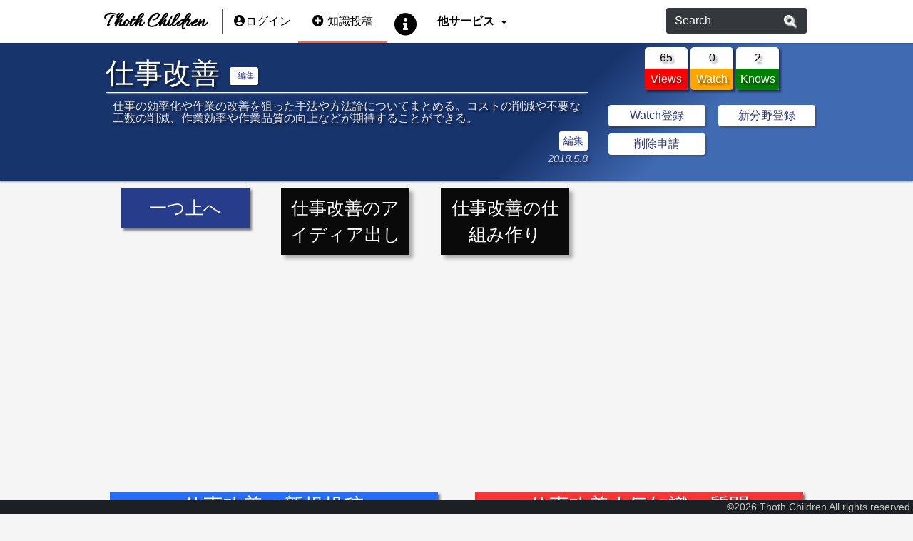

--- FILE ---
content_type: text/html; charset=utf-8
request_url: http://www.thothchildren.com/subject/5af1b7419fbbda3c347188af
body_size: 29286
content:
<html>
  <head>
    <!-- Global site tag (gtag.js) - Google Analytics -->
<script async src="https://www.googletagmanager.com/gtag/js?id=UA-108747900-1"></script>
<script>
  window.dataLayer = window.dataLayer || [];
    function gtag(){dataLayer.push(arguments);}
      gtag('js', new Date());

  gtag('config', 'UA-108747900-1');
  </script>
  
<!-- Google Tag Manager -->
<script>(function(w,d,s,l,i){w[l]=w[l]||[];w[l].push({'gtm.start':
new Date().getTime(),event:'gtm.js'});var f=d.getElementsByTagName(s)[0],
j=d.createElement(s),dl=l!='dataLayer'?'&l='+l:'';j.async=true;j.src=
'https://www.googletagmanager.com/gtm.js?id='+i+dl;f.parentNode.insertBefore(j,f);
})(window,document,'script','dataLayer','GTM-MBMLCKV');</script>
<!-- End Google Tag Manager -->

<link rel="icon" href="http://img.thothchildren.com/thothchildren.png">
<link rel="stylesheet" href="https://maxcdn.bootstrapcdn.com/bootstrap/4.0.0-alpha.6/css/bootstrap.min.css" integrity="sha384-rwoIResjU2yc3z8GV/NPeZWAv56rSmLldC3R/AZzGRnGxQQKnKkoFVhFQhNUwEyJ" crossorigin="anonymous">
<script src="https://code.jquery.com/jquery-3.1.1.min.js" crossorigin="anonymous"></script>
<script src="https://cdnjs.cloudflare.com/ajax/libs/tether/1.4.0/js/tether.min.js" integrity="sha384-DztdAPBWPRXSA/3eYEEUWrWCy7G5KFbe8fFjk5JAIxUYHKkDx6Qin1DkWx51bBrb" crossorigin="anonymous"></script>
<script src="https://maxcdn.bootstrapcdn.com/bootstrap/4.0.0-alpha.6/js/bootstrap.min.js" integrity="sha384-vBWWzlZJ8ea9aCX4pEW3rVHjgjt7zpkNpZk+02D9phzyeVkE+jo0ieGizqPLForn" crossorigin="anonymous"></script>
<script defer src="/lazysizes/lazysizes.min.js" async=""></script>
<!-- <meta name="viewport" content="width=device-width,initial-scale=1"> -->
<meta name="viewport" content="width=device-width" />
<meta property="fb:app_id" content="1783744471917235">

<script src="https://kit.fontawesome.com/cb00499b0c.js" crossorigin="anonymous"></script>

<link href="https://fonts.googleapis.com/css?family=Allura" rel="stylesheet"  media="print" onload="this.media='all'">

<meta name="theme-color" content="#2a2e32"/>

    
    

<meta property="og:locale" content="ja_JP">
<meta property="og:title" content="欲しい技術/知識をすぐ手に入れる ThothChildren">
<meta property="og:site_name" content="ThothChildren">
<meta property="og:url" content="http://www.thothchildren.com">
<meta property="og:image" content="http://img.thothchildren.com/thothchildren.png">
<meta property="og:description" content="受験生から技術者まで必要な知識と技術と疑問をあっという間に">

<meta name="twitter:card" content="summary" />
<meta name="twitter:site" content="@thothchildren" />
<meta name="twitter:title" content="欲しい技術/知識をすぐ手に入れる ThothChildren" />
<meta name="twitter:description" content="受験生から技術者まで必要な知識と技術と疑問をあっという間に" />
<meta name="twitter:image" content="http://img.thothchildren.com/thothchildren.png" />
<meta name="twitter:url" content="http://www.thothchildren.com" />

    <link rel='stylesheet' type='text/css' href='/stylesheets/common.css'/>
    <link rel='stylesheet' type='text/css' href='/stylesheets/large-subject.css'/>
  <script type="text/javascript" src="/javascripts/subject.js"></script>
  <title>仕事改善 - Thoth Children</title>
  <meta name="Description" content="技術/学術の画像をふんだんに使ったわかりやすい解説はThothChildrenへ. ポイントを仕事の効率化や作業の改善を狙った手法や方法論についてまとめる。コストの削減や不要な工数の削減、作業効率や作業品質の向上などが期待することができる。">
  <!-- ADS ZONE -->
<script async src="//pagead2.googlesyndication.com/pagead/js/adsbygoogle.js"></script>
<script>
	    (adsbygoogle = window.adsbygoogle || []).push({
	    google_ad_client: "ca-pub-5308314393131886",
	    enable_page_level_ads: true
	    });
</script>
	  


  </head>
  <body>
    <!-- Google Tag Manager (noscript) -->
    <noscript><iframe src="https://www.googletagmanager.com/ns.html?id=GTM-MBMLCKV"
		      height="0" width="0" style="display:none;visibility:hidden"></iframe></noscript>
    <!-- End Google Tag Manager (noscript) -->
    
<nav class="navbar navbar-toggleable-md navbar-light bg-faded custom-nav">

  <button class="navbar-toggler navbar-toggler-right" type="button" data-toggle="collapse" data-target="#navbarSupportedContent" aria-controls="navbarSupportedContent" aria-expanded="false" aria-label="Toggle navigation" id="menu-toggle-button">
    <span class="navbar-toggler-icon"></span>
  </button>
      
  <div class="collapse navbar-collapse" id="navbarSupportedContent" style="background-color:white;">
    <ul class="navbar-nav mr-auto" style="background-color: white;">
      <!-- <li class="nav-item ml-5"> -->
      <!-- </li> -->
      <li class="nav-item site-icon-nav disabled">
      
      
      
      
        <a class="nav-link" href="/top" style="text-decoration:none !important;padding-top:12px;padding-bottom:0px;"><div style="font-size:28px;font-weight:bold;font-family: 'Allura', cursive;" class="label-title">Thoth Children</div></a>
      </li>
      <li class="nav-item" style="border-left:solid 1px rgb(80, 80, 80);border-right:solid 1px rgb(30, 30, 30); margin:12px 5px 12px 5px;padding:0px;">
      </li>
      <li class="nav-item login-nav" style="vertical-align:middle;padding:18px 10px 0px 10px;">
	
        <a href="/" style="text-decoration:none; !important">
	  <i class="fas fa-user-circle"></i>ログイン
	</a>
	
      </li>
      <li class="nav-item disabled k-nav" style="vertical-align:middle;padding:18px 20px 0px 20px;color:black;">
	
	<a href="/?logintype=knowledge" style="text-decoration:none !important;">
	
	<!-- <div class="btn-thoth-red btn"> -->
	  <i class="fas fa-plus-circle" style="margin-right:5px;"></i>知識投稿
	<!-- </div> -->
	</a>
      </li>
      
      <li class="nav-item info-nav" style="vertical-align:middle;padding:18px 10px 0px 10px;">
	<a href="/info" style="text-decoration:none !important;">
	  <i class="fas fa-info-circle fa-2x" style="height:22px;"></i>
	</a>
      </li>
      <li class="nav-item dropdown info-nav" style="vertical-align:middle;padding:10px 10px 0px 10px;">
        <a class="nav-link dropdown-toggle" href="#" id="navbarDropdown" role="button" data-toggle="dropdown" aria-haspopup="true" aria-expanded="false"  style="color:black;font-weight:bold;font-family:'Bree Serif', serif;text-decoration:none !important;">
          他サービス
        </a>
        <div class="dropdown-menu" aria-labelledby="navbarDropdown" style="z-index: 1000000000;">
          <div class="dropdown-divider"></div>
	  <style>
	    .dropdown-item{
	    font-weight:bold !important;
	    font-family:'Bree Serif', serif;
	    }
	  </style>
	  <a class="dropdown-item" href="/thothnator/service?lang=ja">Thothnator</a>
          <a class="dropdown-item" href="/coworker">Thoth Coworker</a>
          <a class="dropdown-item" href="/visalgo">ウジャトで理解する学問</a>
          <a class="dropdown-item" href="/yoso">You Only Search Once(β)</a>
          <div class="dropdown-divider"></div>
          <a class="dropdown-item" href="/hieroglyph/top">Thoth Hieroglyph</a>
          <a class="dropdown-item" href="/hieroglyph/hieroalpha">ヒエログリフ変換</a>
        </div>
      </li> 
    </ul>

    <div style="background-color:white;background:white;padding-top: 10px;">
    <ul class="navbar-nav mr-auto" style="background-color:white;">
    </ul>
    <form class="form-inline my-2 my-lg-0" action="/search" method="get" id="search-form" style="background-color: white;">
    <div class="input-group"  style="background-color:white;">
      <input class="form-control" type="text" placeholder="Search" name="q-query" id="search-input-box" style="border-right-width:0;color:white;">
      <span class="input-group-btn">
      <button id="search-btn" class="btn my-2 my-sm-0" type="submit" style="color: white;
    text-shadow: 2px 2px 2px white;cursor:pointer;
    background-color:rgb(52, 56, 60);
border-color: white;
border-left-width:0;
"><i class="fas fa-search" style=""></i></button>
    </span>
    </div>
    </form>
    </div>
    <!-- <li class="nav-item mr-5"> -->
    <!-- </li> -->
  </div>
</nav>


<div class="header-space">


</div>
<div class="common-footer">
<div style="margin:auto;">
  
  
©2026 Thoth Children All rights reserved.
</div>
</div>


    <div class="contents" style="flex: 1 1 auto;">
      <div class="clearfix">
	
	<div class="large-subject">
	
	  <div class="subject-header">
	  <div class="subject-header-content">
	    <div class="subject-summary">
	      <div class="subject-title">
		<h1 id="stitle" style="display:inline-block">仕事改善</h1>
		
		  <button style="width:40px;font-size:12px;text-align:right;margin-left:10px;margin-bottom:10px;" class="btn btn-sm btn-thoth subject-interface-button" data-toggle="popover" title="ログインが必要です" data-content="分野名を編集するにはユーザ登録並びにログインが必要です。" id="edit-stitle-plz-login">編集</button>
		
	      </div>
	      <div class="subject-desc" style="" id="subject-desc-header">仕事の効率化や作業の改善を狙った手法や方法論についてまとめる。コストの削減や不要な工数の削減、作業効率や作業品質の向上などが期待することができる。</div>
	      <div style="width:100%;text-align:right;">
		
		<button style="width:40px;" type="button" class="btn btn-sm btn-thoth subject-interface-button" data-toggle="popover" title="ログインが必要です" data-content="Editをするにはユーザ登録並びにログインが必要です。" id="edit-plz-login">編集</button>
		
	      </div>
	      
	      
	      
	      <div class="subject-created-date">2018.5.8</div>
	    </div>
	    <div class="subject-sub-summary">
	      <div class="subject-score">
		<ul class="subject-score-ul">
		  <li class="subject-info-score-elem">
		    <div>
		      <div class="subject-info-score-num">
			65
		      </div>
		      <div class="subject-info-score-type" style="background-color:red;">
			Views
		      </div>
		    </div>
		  </li>
		  <li class="subject-info-score-elem">
		    <div>
		  
		      <div class="subject-info-score-num" id="watched-score">
			0
		  
		      </div>
		      <div class="subject-info-score-type" style="background-color:orange;">
			Watch
		      </div>
		    </div>
		  </li>
		  <li class="subject-info-score-elem">
		    <div>
		      <div class="subject-info-score-num">
			2
		      </div>
		      <div class="subject-info-score-type" style="background-color:green;">
			Knows
		      </div>
		    </div>
		  </li>
		</ul>
	      </div>
	      <div class="display:none;" id="sid-info" sid="5af1b7419fbbda3c347188af"></div>
	      <div class="subject-interface">
		<div class="subject-interface-container">
		<ul class="subject-interface-ul">
		  
		  <li class="subject-interface-li">
		  
		  <button type="button" class="btn btn-thoth subject-interface-button" data-toggle="popover" title="ログインが必要です" data-content="Watch登録をするにはユーザ登録並びにログインが必要です。" id="watch-regist-plz-login">Watch登録</button>
		  
		  

		  </li>
		  
		  
		  </li>
		  <li class="subject-interface-li">
		  
		  <button type="button" class="btn btn-thoth subject-interface-button" data-toggle="popover" title="ログインが必要です" data-content="新分野登録をするにはユーザ登録並びにログインが必要です。" id="subject-regist-plz-login">新分野登録</button>
		  
		  
		  </li>
		  <li class="subject-interface-li">
		  
		  
		  <button type="button" class="btn btn-thoth subject-interface-button" data-toggle="popover" title="ログインが必要です" data-content="削除申請をするにはユーザ登録並びにログインが必要です。" id="delete-regist-plz-login">削除申請</button>
		  
		  
		  </li>
		</ul>
		</div>
	      </div>
	    </div>
	  </div>
	  </div>
	</div>
	  <div class="subject-children">
	    <ul class="subject-children-container" id="subject-zone">
	      
	      <a href="/subject/5ad23da18de63a3b3f0f1abd">
		<li class="middle-subject subject-children-updirectory">
		  <div>一つ上へ</div>
		</li>
	      </a>
	      

	      
		 
		 <a href="/subject/5af1b8d79fbbda3c347188b1">
		   
		   <li class="middle-subject color-light-white">
		   
		     <div>仕事改善のアイディア出し</div>
		     <span class="mdesc">
		       仕事改善を日々のタスクをこなしながら洗い出していく方法など、仕事改善のアイディア出すための方法についてまとめます。
		     </span>
		   </li>
		 </a>
		 
		 
		 
		 <a href="/subject/5af1bec89fbbda3c347188f9">
		   
		   <li class="middle-subject color-light-white">
		   
		     <div>仕事改善の仕組み作り</div>
		     <span class="mdesc">
		       仕事改善を習慣化するためや業務の一環に組み込むときに採用される方法論についてまとめます。各仕事改善をどのように行うかについてはここでは扱いません。あくまで仕事改善の習慣の仕組みづくりに関連した情報についてまとめます。
		     </span>
		   </li>
		 </a>
		 
		 
	      

		 
	    </ul>
	  </div>


  <div class="modal fade" id="errorMsgModal" tabindex="-1" role="dialog" aria-labelledby="errorMsgLabel" aria-hidden="true">
    <div class="modal-dialog" role="document">
      <div class="modal-content">
	<div class="modal-header" style="padding-top:30px;;background-color:rgb(244, 80, 66)" id="errorMsgModalHeader">
	  <h5 class="modal-title" style="color:white;font-weight:bold;" id="errorMsgModalLabel"></h5>
	  <button type="button" class="close" data-dismiss="modal" aria-label="Close">
	    <span aria-hidden="true">&times;</span>
	  </button>
	</div>
	<div class="modal-body" id="errorMsgModalBody">
	</div>
      </div>
    </div>
  </div>


	  <!-- Modal -->
	  <div class="modal fade" id="exampleModal" tabindex="-1" role="dialog" aria-labelledby="exampleModalLabel" aria-hidden="true">
	    <div class="modal-dialog" role="document">
	      <div class="modal-content">
		<div class="modal-header modal-header-thoth">
		  <h5 class="modal-title" id="exampleModalLabel">新しい分野を追加</h5>
		  <button type="button" class="close" data-dismiss="modal" aria-label="Close">
		    <span aria-hidden="true">&times;</span>
		  </button>
		</div>
		<form action="/api/add-subject" method="post" id="myForm">
		  <div class="modal-body">
		    <div class="modal-input-container">
		      <input style="width:80%;" id="subject-name" name="q-subject-name" placeholder="新しく追加する分野名" class="input-thoth" required></input>
		    </div>
		    <div class="modal-input-container">
		      <input style="width:80%;" id="subject-desc" name="q-subject-desc" placeholder="新しく追加する分野の概要" class="input-thoth" required></input>
		    </div>
		    <input type="hidden" value="5af1b7419fbbda3c347188af" name="parent-id" />
		    
		  </div>
		  <div class="modal-footer">
		    <button type="button" class="btn btn-thoth-close" data-dismiss="modal">Close</button>
		    <button type="submit" class="btn btn-thoth">Create</button>
		  </div>
		</form>
	      </div>
	    </div>
	  </div>

	  <!-- Modal knowlege -->
	  <div class="modal fade" id="exampleModalKnowledge" tabindex="-1" role="dialog" aria-labelledby="exampleModalLabel" aria-hidden="true">
	    <div class="modal-dialog" role="document">
	      <div class="modal-content">
		<div class="modal-header modal-header-thoth">
		  <h5 class="modal-title" id="exampleModalLabelKnowldge">新しい知識を追加</h5>
		  <button type="button" class="close" data-dismiss="modal" aria-label="Close">
		    <span aria-hidden="true">&times;</span>
		  </button>
		</div>
		<form action="/edit-knowledge" method="post" id="myFormKnowldge">
		  <div class="modal-body">
		    <div class="modal-input-container">
		      <input style="width:80%;" id="knowledge-name" name="knowledge-name" placeholder="新しく追加する知識名" class="input-thoth"></input>
		    </div>
		    <div class="modal-input-container">
		      <input style="width:80%;" id="knowledge-desc" name="knowledge-desc" placeholder="新しく追加する知識の概要" class="input-thoth"></input>
		    </div>
		    <input type="hidden" value="5af1b7419fbbda3c347188af" name="subject-id" />
		  </div>
		  <div class="modal-footer">
		    <button type="button" class="btn btn-secondary" data-dismiss="modal">Close</button>
		    <button type="submit" class="btn btn-thoth">Create</button>
		  </div>
		</form>
	      </div>
	    </div>
	  </div>

	  </div>


	  <!-- Modal -->
	  <div class="modal fade" id="delRequestModal" tabindex="-1" role="dialog" aria-labelledby="exampleModalLabel" aria-hidden="true">
	    <div class="modal-dialog" role="document">
	      <div class="modal-content">
		<div class="modal-header modal-header-thoth-danger">
		  <h5 class="modal-title" id="exampleModalLabel">分野の削除申請</h5>
		  <button type="button" class="close" data-dismiss="modal" aria-label="Close">
		    <span aria-hidden="true">&times;</span>
		  </button>
		</div>
		<form action="/api/del-or-move-subject" method="post" id="delMoveReqForm">
		  <div class="modal-body">
		    <div style="text-align:center;width:80%;margin:auto;">
		      移動または削除を行うには理由を申請ください。<br>
		      <strong>理由</strong>
		      <div style="width:100%;margin:10px auto;">
			<textarea class="textarea-thoth" style="width:100%;" id="delreason"></textarea>
		      </div>
		    </div>

		    <div style="width:80%;margin:auto;">
		    他の分野の移動の場合は分野を設定してください。
		    削除要請される場合はそのまま下のボタンを押下してください.
		    <div style="text-align:center;margin:20px auto;" id="designated-subject">
		      <strong>分野:</strong>
		      <select name=”subject” id="top-subject" class="subject-selector custom-select  mr-sm-2 mb-sm-0">
			<option></option>
	    <option>学問</option>
	    <option>技術</option>
	    <option>言語</option>
	    <option>高校</option>
	    <option>中学</option>
	    <option>一般</option>

	    <option>物性</option>
	    <option>道具</option>
	    <option>思考</option>
	    <option>計算</option>
	    <option>アルゴ</option>
	    <option>その他</option>

		      </select>
		    </div>
		    </div>
		  </div>
		  <div class="modal-footer">
		    <button type="button" class="btn btn-thoth-close" data-dismiss="modal">Close</button>
		    <button type="submit" class="btn btn-thoth-danger">削除申請</button>
		  </div>
		</form>
	      </div>
	    </div>
	  </div>


	  <!-- Modal -->
	  <div class="modal fade" id="editSubjectDescModal" tabindex="-1" role="dialog" aria-labelledby="editSubjectDescModalLabel" aria-hidden="true">
	    <div class="modal-dialog" role="document">
	      <div class="modal-content">
		<div class="modal-header modal-header-thoth">
		  <h5 class="modal-title" id="exampleModalLabel">分野の説明を編集</h5>
		  <button type="button" class="close" data-dismiss="modal" aria-label="Close">
		    <span aria-hidden="true">&times;</span>
		  </button>
		</div>
		<form action="/subject/update-subject-desc" method="post" id="myEditSubjectDescForm">
		  <div class="modal-body">
		    <div class="modal-input-container">
		      <textarea name="subdesc" id="subject-desc-textarea" class="textarea-thoth" style="width:100%;"></textarea>
		    </div>

		    <input type="hidden" value="5af1b7419fbbda3c347188af" name="parent-id" id="editSubDescSid"/>
		    
		  </div>
		  <div class="modal-footer">
		    <button type="button" class="btn btn-thoth-close" data-dismiss="modal">Close</button>
		    <button type="submit" class="btn btn-thoth">Save</button>
		  </div>
		</form>
	      </div>
	    </div>
	  </div>

	  <!-- Modal -->
	  <div class="modal fade" id="editSubjectTitleModal" tabindex="-1" role="dialog" aria-labelledby="editSubjectTitleModalLabel" aria-hidden="true">
	    <div class="modal-dialog" role="document">
	      <div class="modal-content">
		<div class="modal-header modal-header-thoth">
		  <h5 class="modal-title" id="exampleModalLabel">分野のタイトルを編集</h5>
		  <button type="button" class="close" data-dismiss="modal" aria-label="Close">
		    <span aria-hidden="true">&times;</span>
		  </button>
		</div>
		<form action="/subject/update-subject-title" method="post" id="myEditSubjectTitleForm">
		  <div class="modal-body">
		    <div class="modal-input-container">
		      <textarea name="subtitle" id="subject-title-textarea" class="textarea-thoth" style="width:100%;"></textarea>
		    </div>

		    <input type="hidden" value="5af1b7419fbbda3c347188af" name="parent-id" id="editSubTitleSid"/>
		    
		  </div>
		  <div class="modal-footer">
		    <button type="button" class="btn btn-thoth-close" data-dismiss="modal">Close</button>
		    <button type="submit" class="btn btn-thoth">Save</button>
		  </div>
		</form>
	      </div>
	    </div>
	  </div>


    
	<table style="width:70%;margin:auto;margin-bottom:0px;max-height:300px;">
	  <tbody style="max-height:300px;">
	<tr style="width:100%;max-height:300px;">
	  <td style="width:100%;max-height:300px;">
	    <div style="width:100%;">
	      <script async src="//pagead2.googlesyndication.com/pagead/js/adsbygoogle.js"></script>
	      <!-- subject-left-add -->
	      <ins class="adsbygoogle"
		   style="display:block"
		   data-ad-client="ca-pub-5308314393131886"
		   data-ad-slot="2845258957"
		   data-ad-format="auto"
		   data-full-width-responsive="true"></ins>
	      <script>
		(adsbygoogle = window.adsbygoogle || []).push({});
		</script>
	    </div>
	  </td>
	</tr>
      	  </tbody>
	</table>
    

	  

      <div class="subject-bottom">
	<div class="subject-bottom-content">
	  <div class="subject-bottom-content-column">
	    <h3 class="subject-bottom-content-header">
	      仕事改善の新規投稿
	    </h3>
	    <div class="subject-bottom-content-posts">
	    
	    
	    
	    
	    
	    
	       
	       
	       
	       
	       
	       
	       
	       
	       
		 

<a href="/chapter/5af1d7f19fbbda3c34718948" style="text-decoration:none;">
  <div  class="common-post-type">
    <div class="common-post-detail-type">

	
	<img class="lazyload " data-src="http://img.thothchildren.com/b3839fc7-47d5-42d3-a145-6c696731d2fc.jpg" style="max-width:100%;border-radius:5px 5px 0px 0px;width: 100%;
    max-height: 300px;object-fit:cover;">
	



      

    </div>
    <div style="width:100%;padding:0px;border-radius:0px 5px 0px 0px;">
      <div style="display:table;width:100%;table-layout:fixed;border-radius:0px 5px 0px 0px;">
	
	
	<div class="common-post-main-text">
	
		      
	
	<div class="common-post-title-knowledge">
	
	PDCAサイクル
	</div>
	<div class="common-post-desc">
	  
	  Plan Do Check Actionの各プロセスを回しながら改善を施しながら仕事を進めていく方法.日々異なっていく環境の変化に対応しながらカイゼンを試みる上で重要なプロセス.
	  
	</div>
	</div>
	

	
	</div>
	<div class="common-post-bottom">
	  <div class="common-post-bottom-container">
	    <div class="common-post-bottom-pv">	      
	      <div class="common-post-bottom-pv-content"><span style="color:#bd1c1c">PV </span>202</div>
	    </div>
	    <div class="common-post-bottom-watched">
	      
	      
	      <div><span style="color:#bd1c1c">Fav </span>0</div>
	      
	    </div>
	    <div class="common-post-bottom-date">
	      
	      
	      
	      
	      
	      
	      
		 
		    2018.05.08
	    </div>
	  </div>
	</div>
	</div>		   
	</div>
</a>

      

	    
	       
	       
	       
	       
	       
	       
	       
	       
	       
		 

<a href="/chapter/5af1cf5b9fbbda3c34718941" style="text-decoration:none;">
  <div  class="common-post-type">
    <div class="common-post-detail-type">

	
	<img class="lazyload " data-src="http://img.thothchildren.com/ff060b6a-2ce0-4c4b-9953-ede778c76a9a.jpg" style="max-width:100%;border-radius:5px 5px 0px 0px;width: 100%;
    max-height: 300px;object-fit:cover;">
	



      

    </div>
    <div style="width:100%;padding:0px;border-radius:0px 5px 0px 0px;">
      <div style="display:table;width:100%;table-layout:fixed;border-radius:0px 5px 0px 0px;">
	
	
	<div class="common-post-main-text">
	
		      
	
	<div class="common-post-title-knowledge">
	
	KPT
	</div>
	<div class="common-post-desc">
	  
	  KPTはKeep, Problem, Tryの3つの観点を元に仕事の良かったこと、悪かったこと、そこから改善できることを洗い出すための手法です。
	  
	</div>
	</div>
	

	
	</div>
	<div class="common-post-bottom">
	  <div class="common-post-bottom-container">
	    <div class="common-post-bottom-pv">	      
	      <div class="common-post-bottom-pv-content"><span style="color:#bd1c1c">PV </span>135</div>
	    </div>
	    <div class="common-post-bottom-watched">
	      
	      
	      <div><span style="color:#bd1c1c">Fav </span>0</div>
	      
	    </div>
	    <div class="common-post-bottom-date">
	      
	      
	      
	      
	      
	      
	      
		 
		    2018.05.08
	    </div>
	  </div>
	</div>
	</div>		   
	</div>
</a>

      

	    
	    <div style="width:100%; height:100px;">
	    </div>
	    </div>
	  </div>
	  <div class="subject-bottom-content-column">
	    <h3 class="subject-bottom-content-header"  style="background-color:rgb(255, 51, 51);">
	      仕事改善人気知識・質問
	    </h3>
	    <div class="subject-bottom-content-posts">
	    
	    
	    
	    
	    
	    
	       
	       
	       
	       
	       
	       
	       
	       
	       
		 

<a href="/chapter/5af1d7f19fbbda3c34718948" style="text-decoration:none;">
  <div  class="common-post-type">
    <div class="common-post-detail-type">

	
	<img class="lazyload " data-src="http://img.thothchildren.com/b3839fc7-47d5-42d3-a145-6c696731d2fc.jpg" style="max-width:100%;border-radius:5px 5px 0px 0px;width: 100%;
    max-height: 300px;object-fit:cover;">
	



      

    </div>
    <div style="width:100%;padding:0px;border-radius:0px 5px 0px 0px;">
      <div style="display:table;width:100%;table-layout:fixed;border-radius:0px 5px 0px 0px;">
	
	
	<div class="common-post-main-text">
	
		      
	
	<div class="common-post-title-knowledge">
	
	PDCAサイクル
	</div>
	<div class="common-post-desc">
	  
	  Plan Do Check Actionの各プロセスを回しながら改善を施しながら仕事を進めていく方法.日々異なっていく環境の変化に対応しながらカイゼンを試みる上で重要なプロセス.
	  
	</div>
	</div>
	

	
	</div>
	<div class="common-post-bottom">
	  <div class="common-post-bottom-container">
	    <div class="common-post-bottom-pv">	      
	      <div class="common-post-bottom-pv-content"><span style="color:#bd1c1c">PV </span>202</div>
	    </div>
	    <div class="common-post-bottom-watched">
	      
	      
	      <div><span style="color:#bd1c1c">Fav </span>0</div>
	      
	    </div>
	    <div class="common-post-bottom-date">
	      
	      
	      
	      
	      
	      
	      
		 
		    2018.05.08
	    </div>
	  </div>
	</div>
	</div>		   
	</div>
</a>

      

	    
	       
	       
	       
	       
	       
	       
	       
	       
	       
		 

<a href="/chapter/5af1cf5b9fbbda3c34718941" style="text-decoration:none;">
  <div  class="common-post-type">
    <div class="common-post-detail-type">

	
	<img class="lazyload " data-src="http://img.thothchildren.com/ff060b6a-2ce0-4c4b-9953-ede778c76a9a.jpg" style="max-width:100%;border-radius:5px 5px 0px 0px;width: 100%;
    max-height: 300px;object-fit:cover;">
	



      

    </div>
    <div style="width:100%;padding:0px;border-radius:0px 5px 0px 0px;">
      <div style="display:table;width:100%;table-layout:fixed;border-radius:0px 5px 0px 0px;">
	
	
	<div class="common-post-main-text">
	
		      
	
	<div class="common-post-title-knowledge">
	
	KPT
	</div>
	<div class="common-post-desc">
	  
	  KPTはKeep, Problem, Tryの3つの観点を元に仕事の良かったこと、悪かったこと、そこから改善できることを洗い出すための手法です。
	  
	</div>
	</div>
	

	
	</div>
	<div class="common-post-bottom">
	  <div class="common-post-bottom-container">
	    <div class="common-post-bottom-pv">	      
	      <div class="common-post-bottom-pv-content"><span style="color:#bd1c1c">PV </span>135</div>
	    </div>
	    <div class="common-post-bottom-watched">
	      
	      
	      <div><span style="color:#bd1c1c">Fav </span>0</div>
	      
	    </div>
	    <div class="common-post-bottom-date">
	      
	      
	      
	      
	      
	      
	      
		 
		    2018.05.08
	    </div>
	  </div>
	</div>
	</div>		   
	</div>
</a>

      

	    
	    <div style="width:100%; height:100px;">
	    </div>
	    </div>
	  </div>
	</div>
      </div>
    </div>
  </body>
</html>


--- FILE ---
content_type: text/html; charset=utf-8
request_url: https://www.google.com/recaptcha/api2/aframe
body_size: 269
content:
<!DOCTYPE HTML><html><head><meta http-equiv="content-type" content="text/html; charset=UTF-8"></head><body><script nonce="NQTwDujR9qzGZox7zeRr-g">/** Anti-fraud and anti-abuse applications only. See google.com/recaptcha */ try{var clients={'sodar':'https://pagead2.googlesyndication.com/pagead/sodar?'};window.addEventListener("message",function(a){try{if(a.source===window.parent){var b=JSON.parse(a.data);var c=clients[b['id']];if(c){var d=document.createElement('img');d.src=c+b['params']+'&rc='+(localStorage.getItem("rc::a")?sessionStorage.getItem("rc::b"):"");window.document.body.appendChild(d);sessionStorage.setItem("rc::e",parseInt(sessionStorage.getItem("rc::e")||0)+1);localStorage.setItem("rc::h",'1769354026577');}}}catch(b){}});window.parent.postMessage("_grecaptcha_ready", "*");}catch(b){}</script></body></html>

--- FILE ---
content_type: application/javascript
request_url: http://www.thothchildren.com/javascripts/subject.js
body_size: 6437
content:
$(document).ready(function(){
	$('#myEditSubjectDescForm').on('submit', function(e) {
		e.preventDefault();

		var data = {newdesc:$("#subject-desc-textarea").val(), sid:$("#editSubDescSid").val()};
		$.ajax('/subject/update-subject-desc', {
			method: "POST",
			    contentType: 'application/json; charset=utf-8',
			    data: JSON.stringify(data),
			    dataType: 'json',
			    success: function(json) {
			    $("#subject-desc-header").html(json.result);
			    $("#editSubjectDescModal").modal("hide");
			},
			    error: function(json) {
			    $("#errorMsgModalLabel").html("送信エラー");
			    $("#errorMsgModalBody").html("エラーが発生しました.");
			    $('#errorMsgModal').modal('show');
			    setTimeout(function(){
				    $('#errorMsgModal').modal('hide');
				}, 2000);
			}
		    });
	    });

	$('#myEditSubjectTitleForm').on('submit', function(e) {
		e.preventDefault();

		var data = {newtitle:$("#subject-title-textarea").val(), sid:$("#editSubTitleSid").val()};
		$.ajax('/subject/update-subject-title', {
			method: "POST",
			    contentType: 'application/json; charset=utf-8',
			    data: JSON.stringify(data),
			    dataType: 'json',
			    success: function(json) {
			    $("#stitle").html(json.result);
			    $("#editSubjectTitleModal").modal("hide");
			},
			    error: function(json) {
			    $("#errorMsgModalLabel").html("送信エラー");
			    $("#errorMsgModalBody").html("エラーが発生しました.");
			    $('#errorMsgModal').modal('show');
			    setTimeout(function(){
				    $('#errorMsgModal').modal('hide');
				}, 2000);
			}
		    });
	    });


	$('#delMoveReqForm').on('submit', function(e) {
		e.preventDefault();
		
		var newpsid = $("#designated-subject").attr("subid");
		var optype = "del";
		if(newpsid){
		    optype="move";
		}
		
		var data = {newpsid:newpsid, reason:$("#delreason").val(),optype:optype, sid:$("#sid-info").attr("sid")};
		$.ajax('/api/del-or-move-subject', {
			method: "POST",
			    contentType: 'application/json; charset=utf-8',
			    data: JSON.stringify(data),
			    dataType: 'json',
			    success: function(json) {
			    $('#delRequestModal').modal('hide');
			    $("#delReqButton").addClass("delrequested");
			    $("#delReqButton").html("申請済み");
			},
			    error: function(json) {
			    $("#errorMsgModalLabel").html("送信エラー");
			    $("#errorMsgModalBody").html("エラーが発生しました.");
			    $('#errorMsgModal').modal('show');
			    setTimeout(function(){
				    $('#errorMsgModal').modal('hide');
				}, 2000);
			}
		    });
	    });
	

	$("#edit-subject-desc").on('click', function(e){
		var sdesc = $(".subject-desc").html();
		$("#subject-desc-textarea").val(sdesc);
		$("#editSubjectDescModal").modal("show");
	    });

	$("#edit-subject-title").on('click', function(e){
		var sdesc = $("#stitle").html();
		$("#subject-title-textarea").val(sdesc);
		$("#editSubjectTitleModal").modal("show");
	    });

	$(document).on("change", ".subject-selector", function(e){
		e.preventDefault();

		var target_subject_query = $(this).find(":selected").text();
		var target_subject_id = "";
		if($(this).find(":selected").attr("subid")){
		    target_subject_id = $(this).find(":selected").attr("subid");
		    $("#designated-subject").attr("subid", target_subject_id);
		}

		var nextAll = $(this).nextAll().remove();
		$.ajax({url:'/subject/select_subject_children',
			    type:"POST",
			    data:JSON.stringify({"subject-query":target_subject_query}),
			    contentType: 'application/json; charset=utf-8',
			    dataType: 'json',
			    success:function(result) {

			    if(result.subjects.length > 0){
				var selectStart = '<span style="color:rgb(20, 40, 80);display:inline-block;vertical-align:middle;padding-bottom:0px;font-size:20px;">&#155;</span><select name=”subjects” class="subject-selector custom-select mr-sm-2 mb-sm-0">';
				var selectEnd = '</select>';

				var newSelector = selectStart;
				newSelector += "<option></option>";
				for(var option_num = 0; option_num < result.subjects.length; option_num++){
				    newSelector += ("<option subid="+result.subjects[option_num]._id+">"+result.subjects[option_num].name+"</option>");
				};
				newSelector += selectEnd;
				$("#designated-subject").append(newSelector);
			    }
			}});

	    });

	$('#myForm').on('submit', function(event) {
		event.preventDefault(); // 本来のPOSTを打ち消すおまじない
		$.post(
		       $(this).attr('action'),
		       $(this).serializeArray(),
		       function(result) {
			   $('#exampleModal').modal('hide');
			   location.reload();
		       },
		       'json'
		       );
	    });

	$("#watch-regist").on("click", function(e){
		if($("#watch-regist").hasClass("watched")){
		    $.ajax({url:"/account/remove-watchlist",
				type:"POST",
				data:JSON.stringify({"new-watch":{id:$("#sid-info").attr("sid"), name:$("#stitle").html()}}),
				contentType: 'application/json; charset=utf-8',
				dataType: 'json',
				success:function(result) {
				$("#watch-regist").removeClass("watched");
				$("#watch-regist").html("Watch登録");
				$("#watched-score").html(Number($("#watched-score").html())-1);
			    }});
		}else{
		    $.ajax({url:"/account/add-watchlist",
				type:"POST",
				data:JSON.stringify({"new-watch":{id:$("#sid-info").attr("sid"), name:$("#stitle").html()}}),
				contentType: 'application/json; charset=utf-8',
				dataType: 'json',
				success:function(result) {
				$("#watch-regist").addClass("watched");
				$("#watch-regist").html("Watch済み");
				$("#watched-score").html(Number($("#watched-score").html())+1);				
			    }});
		}
	    });

	$("#edit-stitle-plz-login").popover({placement:"bottom",trigger:"focus", animation:true,delay: { "show": 100, "hide": 100 }});
	$("#edit-plz-login").popover({placement:"bottom",trigger:"focus", animation:true,delay: { "show": 100, "hide": 100 }});
	$("#watch-regist-plz-login").popover({placement:"bottom",trigger:"focus", animation:true,delay: { "show": 100, "hide": 100 }});
	$("#knowledge-regist-plz-login").popover({placement:"bottom",trigger:"focus", animation:true,delay: { "show": 100, "hide": 100 }});
	$("#subject-regist-plz-login").popover({placement:"bottom",trigger:"focus", animation:true,delay: { "show": 100, "hide": 100 }});
	$("#delete-regist-plz-login").popover({placement:"bottom",trigger:"focus", animation:true,delay: { "show": 100, "hide": 100 }});
    });
